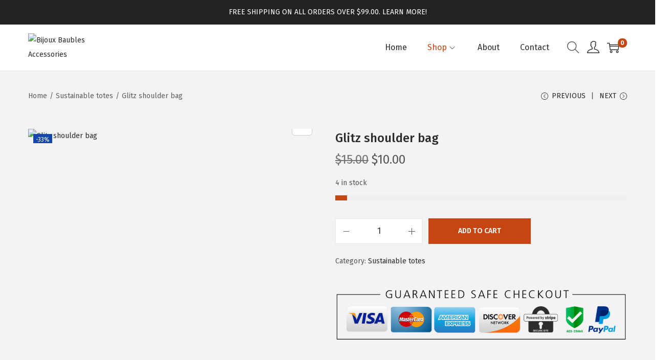

--- FILE ---
content_type: text/css
request_url: https://bijouxbaublesaccessories.com/wp-content/uploads/elementor/css/post-2182.css?ver=1769438374
body_size: 712
content:
.elementor-2182 .elementor-element.elementor-element-4426e49a{border-style:solid;border-width:3px 0px 0px 0px;border-color:#C54513;padding:15px 0px 30px 0px;}.elementor-2182 .elementor-element.elementor-element-24a3ab7d > .elementor-element-populated{margin:0% 20% 0% 0%;--e-column-margin-right:20%;--e-column-margin-left:0%;}.elementor-2182 .elementor-element.elementor-element-762d85cd{text-align:start;}.elementor-2182 .elementor-element.elementor-element-762d85cd img{width:120px;}.elementor-2182 .elementor-element.elementor-element-7efe92aa{font-size:14px;font-weight:normal;line-height:1.8em;color:rgba(84,89,95,0.79);}.elementor-2182 .elementor-element.elementor-element-19e8bb17{--grid-template-columns:repeat(0, auto);--icon-size:12px;--grid-column-gap:5px;--grid-row-gap:0px;}.elementor-2182 .elementor-element.elementor-element-19e8bb17 > .elementor-widget-container{margin:0px 0px 0px 0px;}.elementor-2182 .elementor-element.elementor-element-19e8bb17 .elementor-social-icon{--icon-padding:0.9em;}.elementor-2182 .elementor-element.elementor-element-639997da .elementor-heading-title{font-size:18px;font-weight:500;color:#C54513;}.elementor-2182 .elementor-element.elementor-element-314dda22{margin-top:30px;margin-bottom:0px;}.elementor-2182 .elementor-element.elementor-element-699c4ec5 .elementor-icon-list-items:not(.elementor-inline-items) .elementor-icon-list-item:not(:last-child){padding-block-end:calc(14px/2);}.elementor-2182 .elementor-element.elementor-element-699c4ec5 .elementor-icon-list-items:not(.elementor-inline-items) .elementor-icon-list-item:not(:first-child){margin-block-start:calc(14px/2);}.elementor-2182 .elementor-element.elementor-element-699c4ec5 .elementor-icon-list-items.elementor-inline-items .elementor-icon-list-item{margin-inline:calc(14px/2);}.elementor-2182 .elementor-element.elementor-element-699c4ec5 .elementor-icon-list-items.elementor-inline-items{margin-inline:calc(-14px/2);}.elementor-2182 .elementor-element.elementor-element-699c4ec5 .elementor-icon-list-items.elementor-inline-items .elementor-icon-list-item:after{inset-inline-end:calc(-14px/2);}.elementor-2182 .elementor-element.elementor-element-699c4ec5 .elementor-icon-list-icon i{color:rgba(0,0,0,0.23);transition:color 0.3s;}.elementor-2182 .elementor-element.elementor-element-699c4ec5 .elementor-icon-list-icon svg{fill:rgba(0,0,0,0.23);transition:fill 0.3s;}.elementor-2182 .elementor-element.elementor-element-699c4ec5{--e-icon-list-icon-size:13px;--icon-vertical-offset:0px;}.elementor-2182 .elementor-element.elementor-element-699c4ec5 .elementor-icon-list-icon{padding-inline-end:9px;}.elementor-2182 .elementor-element.elementor-element-699c4ec5 .elementor-icon-list-item > .elementor-icon-list-text, .elementor-2182 .elementor-element.elementor-element-699c4ec5 .elementor-icon-list-item > a{font-size:13px;font-weight:normal;}.elementor-2182 .elementor-element.elementor-element-699c4ec5 .elementor-icon-list-text{color:rgba(0,0,0,0.79);transition:color 0.3s;}.elementor-2182 .elementor-element.elementor-element-699c4ec5 .elementor-icon-list-item:hover .elementor-icon-list-text{color:#C54513;}.elementor-2182 .elementor-element.elementor-element-3d63c9b8 .elementor-icon-list-items:not(.elementor-inline-items) .elementor-icon-list-item:not(:last-child){padding-block-end:calc(14px/2);}.elementor-2182 .elementor-element.elementor-element-3d63c9b8 .elementor-icon-list-items:not(.elementor-inline-items) .elementor-icon-list-item:not(:first-child){margin-block-start:calc(14px/2);}.elementor-2182 .elementor-element.elementor-element-3d63c9b8 .elementor-icon-list-items.elementor-inline-items .elementor-icon-list-item{margin-inline:calc(14px/2);}.elementor-2182 .elementor-element.elementor-element-3d63c9b8 .elementor-icon-list-items.elementor-inline-items{margin-inline:calc(-14px/2);}.elementor-2182 .elementor-element.elementor-element-3d63c9b8 .elementor-icon-list-items.elementor-inline-items .elementor-icon-list-item:after{inset-inline-end:calc(-14px/2);}.elementor-2182 .elementor-element.elementor-element-3d63c9b8 .elementor-icon-list-icon i{color:rgba(0,0,0,0.23);transition:color 0.3s;}.elementor-2182 .elementor-element.elementor-element-3d63c9b8 .elementor-icon-list-icon svg{fill:rgba(0,0,0,0.23);transition:fill 0.3s;}.elementor-2182 .elementor-element.elementor-element-3d63c9b8{--e-icon-list-icon-size:13px;--icon-vertical-offset:0px;}.elementor-2182 .elementor-element.elementor-element-3d63c9b8 .elementor-icon-list-icon{padding-inline-end:9px;}.elementor-2182 .elementor-element.elementor-element-3d63c9b8 .elementor-icon-list-item > .elementor-icon-list-text, .elementor-2182 .elementor-element.elementor-element-3d63c9b8 .elementor-icon-list-item > a{font-size:13px;font-weight:normal;}.elementor-2182 .elementor-element.elementor-element-3d63c9b8 .elementor-icon-list-text{color:rgba(0,0,0,0.79);transition:color 0.3s;}.elementor-2182 .elementor-element.elementor-element-3d63c9b8 .elementor-icon-list-item:hover .elementor-icon-list-text{color:#C54513;}.elementor-2182 .elementor-element.elementor-element-217e2ecf > .elementor-container > .elementor-column > .elementor-widget-wrap{align-content:center;align-items:center;}.elementor-2182 .elementor-element.elementor-element-217e2ecf:not(.elementor-motion-effects-element-type-background), .elementor-2182 .elementor-element.elementor-element-217e2ecf > .elementor-motion-effects-container > .elementor-motion-effects-layer{background-color:#FFECE5;}.elementor-2182 .elementor-element.elementor-element-217e2ecf > .elementor-container{min-height:50px;}.elementor-2182 .elementor-element.elementor-element-217e2ecf{transition:background 0.3s, border 0.3s, border-radius 0.3s, box-shadow 0.3s;}.elementor-2182 .elementor-element.elementor-element-217e2ecf > .elementor-background-overlay{transition:background 0.3s, border-radius 0.3s, opacity 0.3s;}.elementor-2182 .elementor-element.elementor-element-69f0fcbb{text-align:start;}.elementor-2182 .elementor-element.elementor-element-69f0fcbb .elementor-heading-title{font-size:12px;font-weight:400;text-transform:uppercase;color:#000000;}.elementor-2182 .elementor-element.elementor-element-1129fe99{text-align:end;}.elementor-2182 .elementor-element.elementor-element-1129fe99 .elementor-heading-title{font-size:12px;font-weight:400;text-transform:uppercase;color:#000000;}.elementor-theme-builder-content-area{height:400px;}.elementor-location-header:before, .elementor-location-footer:before{content:"";display:table;clear:both;}@media(max-width:1024px){.elementor-2182 .elementor-element.elementor-element-4426e49a{padding:015px 20px 15px 20px;}.elementor-2182 .elementor-element.elementor-element-24a3ab7d > .elementor-element-populated{margin:0% 10% 0% 0%;--e-column-margin-right:10%;--e-column-margin-left:0%;}.elementor-2182 .elementor-element.elementor-element-699c4ec5 .elementor-icon-list-item > .elementor-icon-list-text, .elementor-2182 .elementor-element.elementor-element-699c4ec5 .elementor-icon-list-item > a{font-size:13px;}.elementor-2182 .elementor-element.elementor-element-3d63c9b8 .elementor-icon-list-item > .elementor-icon-list-text, .elementor-2182 .elementor-element.elementor-element-3d63c9b8 .elementor-icon-list-item > a{font-size:13px;}.elementor-2182 .elementor-element.elementor-element-217e2ecf{padding:5px 20px 5px 20px;}}@media(max-width:767px){.elementor-2182 .elementor-element.elementor-element-4426e49a{padding:30px 20px 30px 20px;}.elementor-2182 .elementor-element.elementor-element-24a3ab7d{width:100%;}.elementor-2182 .elementor-element.elementor-element-762d85cd img{width:80px;}.elementor-2182 .elementor-element.elementor-element-288a83b6{width:100%;}.elementor-2182 .elementor-element.elementor-element-288a83b6 > .elementor-element-populated{margin:30px 0px 0px 0px;--e-column-margin-right:0px;--e-column-margin-left:0px;}.elementor-2182 .elementor-element.elementor-element-29e76f7f{width:50%;}.elementor-2182 .elementor-element.elementor-element-215aa87e{width:50%;}.elementor-2182 .elementor-element.elementor-element-69f0fcbb{text-align:center;}.elementor-2182 .elementor-element.elementor-element-1129fe99{text-align:center;}}@media(min-width:768px){.elementor-2182 .elementor-element.elementor-element-24a3ab7d{width:70%;}.elementor-2182 .elementor-element.elementor-element-288a83b6{width:30%;}.elementor-2182 .elementor-element.elementor-element-29e76f7f{width:40%;}.elementor-2182 .elementor-element.elementor-element-215aa87e{width:59.992%;}}@media(max-width:1024px) and (min-width:768px){.elementor-2182 .elementor-element.elementor-element-24a3ab7d{width:50%;}.elementor-2182 .elementor-element.elementor-element-288a83b6{width:50%;}}